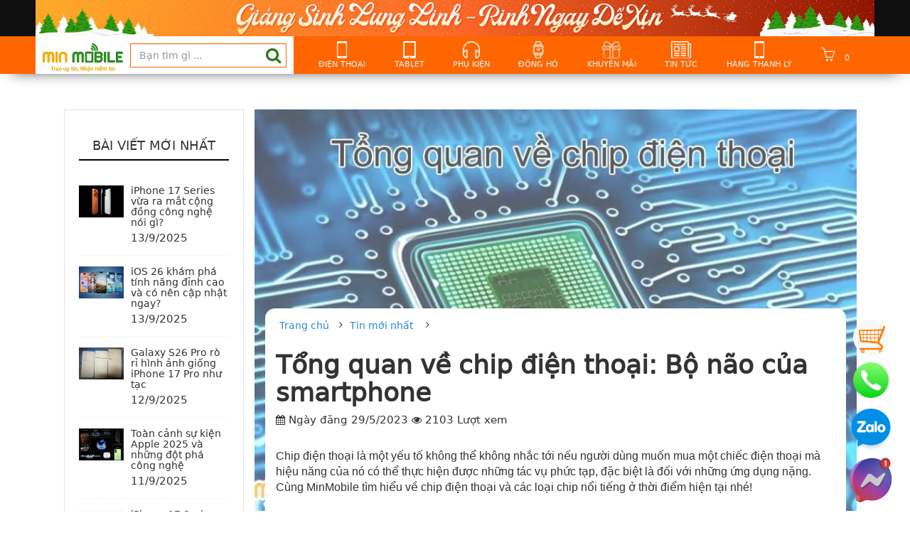

--- FILE ---
content_type: text/html; charset=UTF-8
request_url: https://minmobile.net.vn/tin-moi-nhat/tong-quan-ve-chip-dien-thoai-bo-nao-cua-smartphone-n482
body_size: 13250
content:

    <!DOCTYPE html>
    <html class=" js no-touch cssanimations cssgradients csstransforms csstransforms3d csstransitions video svg pointerevents placeholder"
          lang="vi">

    <head>
        <script src="/theme/js/jquery.js" ></script>
        <link rel="shortcut icon" href="/images/favicon/Untitled-1.png" type="image/png">
        <meta charset="utf-8">
        <!--[if IE]>
        <meta http-equiv='X-UA-Compatible' content='IE=edge,chrome=1'/><![endif]-->
        <meta name="viewport" content="width=device-width, initial-scale=1.0">
        <link rel="dns-prefetch" href="https://minmobile.net.vn">
        <link rel="dns-prefetch" href="//www.google-analytics.com/">
        <link rel="dns-prefetch" href="//www.googletagmanager.com/">
        <link rel="dns-prefetch" href="//www.google.com">
        <link rel="dns-prefetch" href="//fonts.gstatic.com">
        <link rel="dns-prefetch" href="//fonts.googleapis.com">
        <style>
            .homenews li span, .installment, .navigat a.viewmorelink{
                color: black!important;
            }
            .site-nav-link img{
                height: 24px!important; width: auto!important;
            }
        </style>

                <title>
            Tổng quan về chip điện thoại: Bộ não của smartphone        </title>
        <meta name="title" content="Tổng quan về chip điện thoại: Bộ não của smartphone">

        <meta name="description"
              content="Chip điện thoại là một yếu tố không thể không nhắc tới nếu người dùng muốn mua một chiếc điện thoại mà hiệu năng có thể thực hiện được những tác vụ phức tạp, đặc biệt là đối với những ứng dụng nặng. ">
                      <meta name="robots" content="index, follow">
                <!--    <link rel="canonical" href="">-->
        <meta property="og:type" content="article">
        <meta property="og:title" content="Tổng quan về chip điện thoại: Bộ não của smartphone">

        <meta property="og:image" content="https://minmobile.net.vn/images/news/1685350622chip-dien-thoai.webp">

        <meta property="og:url"
              content="https://minmobile.net.vn/tin-moi-nhat/tong-quan-ve-chip-dien-thoai-bo-nao-cua-smartphone-n482">
        <meta property="og:site_name" content="Tổng quan về chip điện thoại: Bộ não của smartphone">
     
        <meta property="og:description" content="Chip điện thoại là một yếu tố không thể không nhắc tới nếu người dùng muốn mua một chiếc điện thoại mà hiệu năng có thể thực hiện được những tác vụ phức tạp, đặc biệt là đối với những ứng dụng nặng. ">
        
        <!-- Google tag (gtag.js) -->
        <script async src="https://www.googletagmanager.com/gtag/js?id=AW-609553016"></script>
        <script>
            window.dataLayer = window.dataLayer || [];
            function gtag(){dataLayer.push(arguments);}
            gtag('js', new Date());

            gtag('config', 'AW-609553016');
        </script>

        <link rel="preload" href="/theme/css/fonts/font-awesome.css">
        <link rel="preload" href="/simple-line-icons/css/simple-line-icons.css">

        <style>
            .paging-a, .page-link{
                padding: 10px!important;
            }
            .news-container td {
                padding: 5px !important;
            }
            .fb-comments,.fb-like{
                z-index:1!important;
            }
            .search-cart:hover .cart-view {
                display: block;
            }
            .newslatest .owl-nav{
                display: none!important;
            }
            .item-title, .pro-title-view {
                font-weight: bold;
            }
            .textkm:not(.homeproduct li h6){
                padding: 0 10px;
                color: #d0021b;
            }
            .phienbanview {
                color: #ff6c60 !important;
                font-weight: normal;
            }

            .promo li {
                float: none !important;
                border: none !important;;
                width: 100% !important;
            }
            .select2-selection.select2-selection--single{
                height: 33px!important;
            }
            .promo {

                position: absolute;
                top: 100%;
                /*transition: top 0.3s linear;*/
                right: 0;
                height: 100%;
                width: 100%;
                padding: 10px !important;
                padding-top: 20px !important;
                background-color: #ffffffd9;
                margin: auto !important;
                z-index: 98;
                font-size: 15px;
                background: #ffffffd9;
                background-position: center center;
                background-size: 100% auto;
                background-repeat: no-repeat;
                color: black !important;
            }

            .promo li {
                white-space: pre-wrap
            }

            .promo li:before {
                content: '';
                background: url(/images/check@2x.png);
                width: 14px;
                height: 14px;
                background-size: 14px 14px;
                margin-right: 10px;
                float: left;
                margin-top: 2px;
            }
                        li.feature a:hover .promo {
                top: 100%!important;
            }

            .owl-carousel .owl-nav button.owl-next, .owl-carousel .owl-nav button.owl-prev, .owl-carousel button.owl-dot {

            }
        </style>

        <link href="/assets/477264d9/ajaxcrud.css" rel="stylesheet">
<link href="/OwlCarousel2/dist/assets/owl.carousel.min.css?v=03072016" rel="stylesheet">
<link href="/theme/css/bootstrap.min.css?v=03072016" rel="stylesheet">
<link href="/theme/css/fonts/font-awesome.css" rel="stylesheet">
<link href="/simple-line-icons/css/simple-line-icons.css" rel="stylesheet">
<link href="/theme/css/jessicaStyle.css?v=03072016" rel="stylesheet">
<link href="/theme/css/custom_style.css?v=03072017" rel="stylesheet">
<link href="/theme/css/noresponse.css?v=03072016" rel="stylesheet">
<link href="/dist/css/vendor.min.css?v=03072016" rel="stylesheet">

    </head>


    <body>

        
    


    <div class="zalo-chat-widget">
        <a href="https://zalo.me/0979885686" target="_blank" alt="zalo" title="zalo"><img  width="70" height="70"  src="/images/stick_zalo.png" alt="zalo" title="zalo"></a>
        <a href="https://m.me/minmobile.net" target="_blank" alt="messenger" title="messenger"><img  width="70" height="70"  src="/images/facebook.webp" alt="messenger" title="messenger"></a>
    </div>
    <a class="hotline" title="cart" style="z-index:99; border-radius: 50%;width: 50px;height:50px;position:fixed; right: 30px; bottom: 220px; background:url(/images/33-337386_gold-shopping-cart-png-transparent-png.png); background-size: cover" href="/cart.html"></a>
    <a class="hotline" title="hotline" style="z-index:99;width: 50px;height:50px;position:fixed; right: 30px; bottom: 160px; background:url(/images/1100768.webp); background-size: contain" href="tel:038.656.7777"></a>
    <style>
        #fb-root{
            display: block;
        }
        #back-top span:before {
            right: 95px;
            bottom: 30px;
        }
        .zalo-chat-widget {
            bottom: 10px!important;
            right: 20px!important;
            z-index: 99!important;
            position: fixed;a
        }
        .zalo-chat-widget a{
            display: block;
        }
        .zalo-chat-widget img{
            width: 70px;
        }
        .promo li span{
            display: block;
        }
        .fb_iframe_widget span iframe{
            z-index:999998!important;
        }

        #divthongso{
            line-height: 1.5;
        }
        iframe[data-testid="dialog_iframe"]{
            height: 0;
        }
    </style>
    <script>
        $(document).ready(function () {

            var body = $("html, body");
            body.stop().animate({scrollTop: 0}, 500, 'swing', function () {
            });

        })
    </script>
    <style>




        .search-button{
            position: absolute;
            right: 33px;
            top: 15px;
            color: #247a19;
            cursor: pointer;
        }
        .search-button .fa-search:before{
            font-size:23px
        }
        .promo table{
            width: 100% !important;
            table-layout: fixed;
        }
        .promo table td{
            display: block;
        }
        .info-created-at-article{
            margin-bottom: 10px;
        }


    </style>


    <div class="header">
        <div style="background: #f60">
            <div class="topbar">
                <div class="container">
                    <div class="topbar-content">
                        <a href="https://minmobile.net.vn"><img width="0" height="0" src="/images/homepage/giang-sinh-lung-linh-rinh-ngay-de-xin.jpg" class="topbar-img" alt="topbar-img"></a>
                    </div>
                </div>
            </div>
            <header class="main-header header-color">
                <div class="container">
                    <div class="wrap-header">
                        <div class="wrap-header row">


                            <div class="col-md-4">
                                <div class="fist-col">
                                    <h1 id="logo">
                                        <a href="/">
                                            <img width="0" height="40" style="height: 40px!important; width: auto!important;" src="/images/logo/logo-minmobile[1].png"
                                                 alt="MinMobile"
                                                 class="img-responsive">
                                        </a>
                                        <span class="hidden">Tổng quan về chip điện thoại: Bộ não của smartphone</span>
                                    </h1><form action="/tim-kiem" method="get"><input type="text" name="finder" required class="form-control" placeholder="Bạn tìm gì ..."><a  onclick='this.parentNode.submit(); return false;' class="search-button" type="submit"><i class="fa fa-search"></i></a></form>                                </div>
                            </div>
                                                            <nav class="menu-nav col-md-8">
                                    <div class="hh">
                                        <ul class="site-nav  categories-right col-md-12" id="main-menu">
                                            <!--Phần menu danh mục-->

                                            <!--Phần menu chính-->

                                            <li class="nav-item site-nav-hassub dropdown navigation desknav" aria-haspopup="true"><a 
                                                    href="/dien-thoai-p1.html" 
                                                    class="site-nav-link"
                                                    
                                                    ><img width="14" height="24" title="account" alt="taikhoan" src="/images/menu/1592930917-smartphonen1.png">Điện thoại</a></li><li class="nav-item site-nav-hassub dropdown navigation desknav" aria-haspopup="true"><a 
                                                    href="/tablet-p2.html" 
                                                    class="site-nav-link"
                                                    
                                                    ><img width="14" height="24" title="account" alt="taikhoan" src="/images/menu/1593288610-tabletn1.png">Tablet</a></li><li class="nav-item site-nav-hassub dropdown navigation desknav" aria-haspopup="true"><a 
                                                    href="/phu-kien-p7.html" 
                                                    class="site-nav-link"
                                                    
                                                    ><img width="14" height="24" title="account" alt="taikhoan" src="/images/menu/1593288619-phukienn1.png">Phụ Kiện</a></li><li class="nav-item site-nav-hassub dropdown navigation desknav" aria-haspopup="true"><a 
                                                    href="/dong-ho-p10.html" 
                                                    class="site-nav-link"
                                                    
                                                    ><img width="14" height="24" title="account" alt="taikhoan" src="/images/menu/1593288628-donghon1.png">Đồng hồ</a></li><li class="nav-item site-nav-hassub dropdown navigation desknav" aria-haspopup="true"><a 
                                                    href="/tin-khuyen-mai-l36.html" 
                                                    class="site-nav-link"
                                                    
                                                    ><img width="14" height="24" title="account" alt="taikhoan" src="/images/menu/1592930968-khuyenmain1.png">Khuyến mãi</a></li><li class="nav-item site-nav-hassub dropdown navigation desknav" aria-haspopup="true"><a 
                                                    href="/tin-moi-nhat-l35.html" 
                                                    class="site-nav-link"
                                                    
                                                    ><img width="14" height="24" title="account" alt="taikhoan" src="/images/menu/1592930980-tintucn1.png">Tin tức</a></li><li class="nav-item site-nav-hassub dropdown navigation desknav" aria-haspopup="true"><a 
                                                    href="/hang-cu-thanh-ly-p25.html" 
                                                    class="site-nav-link"
                                                    
                                                    ><img width="14" height="24" title="account" alt="taikhoan" src="/images/menu/1598867903-1593288591-smartphonen11.png">Hàng thanh lý</a></li>

                                                                                        <li class="nav-item site-nav-hassub dropdown navigation desknav paddingbottop5">
                                                <div class="search-cart">
                                                    <div class="cart-wrapp box-carts">
                                                        <div class="cart-info" id="cart-block-view">
                                                            <a class="cart-link"
                                                               href="/cart">
                                            <span>
                                                                                                <span class="cart-number">0</span>
                                            </span>
                                                            </a>
                                                                                                                    </div>
                                                    </div>
                                                </div>
                                            </li>
                                        </ul>
                                    </div>
                                </nav>
                            
                        </div>
                    </div>
            </header>
        </div>
        <div class="clearfix"></div>
    </div>

            <div id="container-content" class="container">
            <link rel="canonical" href="https://minmobile.net.vn/tin-moi-nhat/tong-quan-ve-chip-dien-thoai-bo-nao-cua-smartphone-n482">
<style>
    #container-content {
        width: 100% !important;
        margin: 0 !important;
        position: relative;
        max-width: none !important;
    }

    .header * {
        z-index: 98;
    }

    .main-header * {
        z-index: 99;
    }

    .news-container {
        z-index: 97;
    }

    .lastrow, .lastrow *, footer, footer * {
        z-index: 97;

    }

    .lastrow {
        margin-top: 25px;
    }

    footer, .lastrow {
        position: sticky;
        background: white;
    }

    .news-container img {
        width: 100% !important;
        height: auto !important;
    }

    .bottom-fade {
        width: 100%;
        bottom: 0;
        height: 100vh;
        z-index: 2;
        float: left;
        position: fixed;
        background: linear-gradient(to top, WHITE 0%, Rgba(255, 255, 255, 0.738) 19%, Rgba(255, 255, 255, 0.541) 34%, rgba(255, 255, 255, 0.382) 47%, rgba(255, 255, 255, 0.278) 56.5%, rgba(255, 255, 255, 0.194) 65%, rgba(255, 255, 255, 0.126) 73%, rgba(255, 255, 255, 0.075) 80.2%, rgba(255, 255, 255, 0.042) 86.1%, rgba(255, 255, 255, 0.021) 91%, rgba(255, 255, 255, 0.008) 95.2%, rgba(255, 255, 255, 0.002) 98.2%, transparent 100%);
    }

    @media screen and (min-width: 1200px) {
        #imgb {
            width: 100%;
            height: auto;
        }

        .news-container {
            margin-top: 25px;
        }



        .content-product {
            background: white;
            border-radius: 7px;
            padding: 25px;
        }
        .ttds{
            z-index: 99;
            top:-180px;
            padding: 0 50px;
        }
    }

    @media screen and (max-width: 1200px) {
        #imgb {
            height: 100vh;
            width: auto !important;
            max-width: none !important;
        }

        .news-container {
            margin-top: 0px;
        }

        h1 {
            font-size: 20px !important;
        }

        .info-created-at-article {
            font-size: 12px !important;
        }

        #fixed {
            display: none
        }

        #container-content {
            padding: 0 !important;
        }

        .content-product {
            transform: translateY(-90px);
        }
    }
</style>
<style>
    .cmu_tags a {
        background: #85c8ea;
        border-radius: 3px 0 0 3px;
        color: #fff !important;
        display: inline-block !important;
        height: 26px;
        float: left;
        line-height: 26px;
        padding: 0 30px 0 10px;
        position: relative;
        margin: 0 3px 3px 0;
        text-decoration: none;
        -webkit-transition: color 0.2s;
    }

    .cmu_tags a::before {
        background: #fff;
        border-radius: 10px;
        box-shadow: inset 0 1px rgba(0, 0, 0, 0.25);
        content: '';
        height: 6px;
        right: 13px;
        position: absolute;
        width: 6px;
        top: 10px;
    }

    .cmu_tags a::after {
        background: #fff;
        border-bottom: 13px solid transparent;
        border-left: 10px solid #85c8ea;
        border-top: 13px solid transparent;
        content: '';
        position: absolute;
        right: 0;
        top: 0;
    }
</style>


<!--<script>-->
<!--    $(document).ready(function (){-->
<!--        $("#fixed").style("top",$(".header").height+"px");-->
<!--    })-->
<!--</script>-->
<div class="news-container container" style="position:relative; background: none!important;">

    <div class="content-product" style="">
        <div class="col-md-3 hidden-sm hidden-xs">
            <div class="sidebar-blog">


                <div class="news-latest  clearfix">
                    <div class="sidebarblog-title title_block">
                        <h2>Bài viết mới nhất<span class="fa fa-angle-down"></span></h2>
                    </div>
                    <div class="list-news-latest layered">
                                                    <div class="item-article clearfix abc">

                                <div class="post-image">
                                    <a title="/tin-moi-nhat/iphone-17-series-vua-ra-mat-cong-dong-cong-nghe-noi-gi-n957"
                                       href="/tin-moi-nhat/iphone-17-series-vua-ra-mat-cong-dong-cong-nghe-noi-gi-n957"><img
                                                src="/images/news/1757770101iphone-17-series-ra-mat-cong-dong-cong-nghe-noi-gi.webp"
                                                alt="iPhone 17 Series vừa ra mắt cộng đồng công nghệ nói gì?"></a>
                                </div>

                                <div class="post-content">
                                    <h3>
                                        <a title="iPhone 17 Series vừa ra mắt cộng đồng công nghệ nói gì?"
                                           href="/tin-moi-nhat/iphone-17-series-vua-ra-mat-cong-dong-cong-nghe-noi-gi-n957">iPhone 17 Series vừa ra mắt cộng đồng công nghệ nói gì?</a>
                                    </h3>

                                    <span class="date">
                                                13/9/2025									            </span>
                                </div>
                            </div>

                                                    <div class="item-article clearfix abc">

                                <div class="post-image">
                                    <a title="/tin-moi-nhat/ios-26-kham-pha-tinh-nang-dinh-cao-va-co-nen-cap-nhat-ngay-n956"
                                       href="/tin-moi-nhat/ios-26-kham-pha-tinh-nang-dinh-cao-va-co-nen-cap-nhat-ngay-n956"><img
                                                src="/images/news/1757737483ios-26-kham-pha-tinh-nang-dinh-cao.webp"
                                                alt="iOS 26 khám phá tính năng đỉnh cao và có nên cập nhật ngay?"></a>
                                </div>

                                <div class="post-content">
                                    <h3>
                                        <a title="iOS 26 khám phá tính năng đỉnh cao và có nên cập nhật ngay?"
                                           href="/tin-moi-nhat/ios-26-kham-pha-tinh-nang-dinh-cao-va-co-nen-cap-nhat-ngay-n956">iOS 26 khám phá tính năng đỉnh cao và có nên cập nhật ngay?</a>
                                    </h3>

                                    <span class="date">
                                                13/9/2025									            </span>
                                </div>
                            </div>

                                                    <div class="item-article clearfix abc">

                                <div class="post-image">
                                    <a title="/tin-moi-nhat/galaxy-s26-pro-ro-ri-hinh-anh-giong-iphone-17-pro-nhu-tac-n955"
                                       href="/tin-moi-nhat/galaxy-s26-pro-ro-ri-hinh-anh-giong-iphone-17-pro-nhu-tac-n955"><img
                                                src="/images/news/1757671073galaxy-s26-ro-ri-hinh-anh.webp"
                                                alt="Galaxy S26 Pro rò rỉ hình ảnh giống iPhone 17 Pro như tạc"></a>
                                </div>

                                <div class="post-content">
                                    <h3>
                                        <a title="Galaxy S26 Pro rò rỉ hình ảnh giống iPhone 17 Pro như tạc"
                                           href="/tin-moi-nhat/galaxy-s26-pro-ro-ri-hinh-anh-giong-iphone-17-pro-nhu-tac-n955">Galaxy S26 Pro rò rỉ hình ảnh giống iPhone 17 Pro như tạc</a>
                                    </h3>

                                    <span class="date">
                                                12/9/2025									            </span>
                                </div>
                            </div>

                                                    <div class="item-article clearfix abc">

                                <div class="post-image">
                                    <a title="/tin-moi-nhat/toan-canh-su-kien-apple-2025-va-nhung-dot-pha-cong-nghe-n954"
                                       href="/tin-moi-nhat/toan-canh-su-kien-apple-2025-va-nhung-dot-pha-cong-nghe-n954"><img
                                                src="/images/news/1757576663tong-ket-su-kien-apple-2025.webp"
                                                alt="Toàn cảnh sự kiện Apple 2025 và những đột phá công nghệ"></a>
                                </div>

                                <div class="post-content">
                                    <h3>
                                        <a title="Toàn cảnh sự kiện Apple 2025 và những đột phá công nghệ"
                                           href="/tin-moi-nhat/toan-canh-su-kien-apple-2025-va-nhung-dot-pha-cong-nghe-n954">Toàn cảnh sự kiện Apple 2025 và những đột phá công nghệ</a>
                                    </h3>

                                    <span class="date">
                                                11/9/2025									            </span>
                                </div>
                            </div>

                                                    <div class="item-article clearfix abc">

                                <div class="post-image">
                                    <a title="/tin-moi-nhat/iphone-17-series-chinh-thuc-duoc-cong-bo-voi-hang-loat-nang-cap-dang-gia-n953"
                                       href="/tin-moi-nhat/iphone-17-series-chinh-thuc-duoc-cong-bo-voi-hang-loat-nang-cap-dang-gia-n953"><img
                                                src="/images/news/1757497251iphone-17-series-ra-mat-voi-hang-loat-nang-cap-dang-gia.webp"
                                                alt="iPhone 17 Series chính thức được công bố với hàng loạt nâng cấp đáng giá"></a>
                                </div>

                                <div class="post-content">
                                    <h3>
                                        <a title="iPhone 17 Series chính thức được công bố với hàng loạt nâng cấp đáng giá"
                                           href="/tin-moi-nhat/iphone-17-series-chinh-thuc-duoc-cong-bo-voi-hang-loat-nang-cap-dang-gia-n953">iPhone 17 Series chính thức được công bố với hàng loạt nâng cấp đáng giá</a>
                                    </h3>

                                    <span class="date">
                                                10/9/2025									            </span>
                                </div>
                            </div>

                                                    <div class="item-article clearfix abc">

                                <div class="post-image">
                                    <a title="/tin-moi-nhat/iphone-17-pro-max-tat-tan-tat-ve-thiet-ke-va-tinh-nang-dinh-cao-n952"
                                       href="/tin-moi-nhat/iphone-17-pro-max-tat-tan-tat-ve-thiet-ke-va-tinh-nang-dinh-cao-n952"><img
                                                src="/images/news/1757385369iphone-17-pro-max-thiet-ke-va-tinh-nang.webp"
                                                alt="iPhone 17 Pro Max: Tất tần tật về thiết kế và tính năng đỉnh cao"></a>
                                </div>

                                <div class="post-content">
                                    <h3>
                                        <a title="iPhone 17 Pro Max: Tất tần tật về thiết kế và tính năng đỉnh cao"
                                           href="/tin-moi-nhat/iphone-17-pro-max-tat-tan-tat-ve-thiet-ke-va-tinh-nang-dinh-cao-n952">iPhone 17 Pro Max: Tất tần tật về thiết kế và tính năng đỉnh cao</a>
                                    </h3>

                                    <span class="date">
                                                9/9/2025									            </span>
                                </div>
                            </div>

                        
                    </div>
                </div>


                <div class="menu-blog">
                    <div class="group-menu">
                        <div class="sidebarblog-title title_block">
                            <h2>Danh mục website<span class="fa fa-angle-down"></span></h2>
                        </div>
                        <div class="layered-category">
                            <ul class="menuList-links">
                                <li ><a 
                                                    href="/dien-thoai-p1.html" 
                                                    
                                                    
                                                    >Điện thoại</a></li><li ><a 
                                                    href="/tablet-p2.html" 
                                                    
                                                    
                                                    >Tablet</a></li><li ><a 
                                                    href="/phu-kien-p7.html" 
                                                    
                                                    
                                                    >Phụ Kiện</a></li><li ><a 
                                                    href="/dong-ho-p10.html" 
                                                    
                                                    
                                                    >Đồng hồ</a></li><li ><a 
                                                    href="/tin-khuyen-mai-l36.html" 
                                                    
                                                    
                                                    >Khuyến mãi</a></li><li ><a 
                                                    href="/tin-moi-nhat-l35.html" 
                                                    
                                                    
                                                    >Tin tức</a></li><li ><a 
                                                    href="/hang-cu-thanh-ly-p25.html" 
                                                    
                                                    
                                                    >Hàng thanh lý</a></li>                            </ul>
                        </div>
                    </div>
                </div>


            </div>
        </div>
        <div class="col-xs-12 col-md-9" style="background: white; background-image: url(/images/news/1685350622chip-dien-thoai.webp);background-repeat: no-repeat;background-position: top; background-size: 100% auto">

            <div class="row" style="position: relative;padding-top: 280px;background: #ffffff57">
                <div style="padding: 0 15px">
                    <div class="col-md-12" style="background: white;border-radius: 14px">
                        <ul class="breadcrumb breadcrumb-title">
                            <li><a href="/" target="_self">Trang chủ</a></li><li><i class="fa fa-angle-right"></i></li><li><a href="/tin-moi-nhat-l35">Tin mới nhất</a></li><li><i class="fa fa-angle-right"></i></li>                        </ul>
                        <div class="clearfix"></div>
                        <h1><strong>Tổng quan về chip điện thoại: Bộ não của smartphone</strong></h1>
                        <p class="info-created-at-article">
                            <i class="fa fa-calendar"></i>
                            Ngày đăng 29/5/2023                            <span>
						    <i class="fa fa-eye"></i>
                            2103 Lượt xem</span>
                        </p>
                                                <div class="fb-like"
                             data-href="https://minmobile.net.vn/tin-moi-nhat/tong-quan-ve-chip-dien-thoai-bo-nao-cua-smartphone-n482"
                             data-layout="standard" data-action="like" data-size="large" data-show-faces="true"
                             data-share="true">
                        </div>
                        <div class="info-description-article clearfix">
                            <p dir="ltr">&nbsp;</p>

<p dir="ltr"><span style="font-size:16px"><span style="font-family:Arial,Helvetica,sans-serif">Chip điện thoại l&agrave; một yếu tố kh&ocirc;ng thể kh&ocirc;ng nhắc tới nếu người d&ugrave;ng muốn mua một chiếc điện thoại m&agrave; hiệu năng của n&oacute; c&oacute; thể thực hiện được những t&aacute;c vụ phức tạp, đặc biệt l&agrave; đối với những ứng dụng nặng. C&ugrave;ng MinMobile t&igrave;m hiểu về chip điện thoại v&agrave; c&aacute;c loại chip nổi tiếng ở thời điểm hiện tại nh&eacute;!</span></span></p>

<h2 dir="ltr"><span style="font-size:18px"><strong><span style="font-family:Arial,Helvetica,sans-serif">1. Kh&aacute;i niệm về chip điện thoại</span></strong></span></h2>

<p dir="ltr"><span style="font-size:16px"><span style="font-family:Arial,Helvetica,sans-serif">Chip điện thoại (chipset) hay c&ograve;n gọi l&agrave; vi xử l&yacute; l&agrave; bộ xử l&yacute; trung t&acirc;m của c&aacute;c thiết bị điện tử như điện thoại hoặc tablet. Chipset l&agrave; một bộ phận cực kỳ quan trọng trong việc xử l&yacute; c&aacute;c t&aacute;c vụ của ứng dụng khi người d&ugrave;ng y&ecirc;u cầu tr&ecirc;n m&agrave;n h&igrave;nh.</span></span></p>

<p dir="ltr">&nbsp;</p>

<p dir="ltr"><img alt="Chip điện thoại là gì" src="https://minmobile.net.vn/source/Image/Tin%20T%E1%BB%A9c/2023/Chip/Chip-dien-thoai-1.webp" style="height:556px; width:800px" /></p>

<p dir="ltr">&nbsp;</p>

<p dir="ltr"><span style="font-size:16px"><span style="font-family:Arial,Helvetica,sans-serif">Chip điện thoại l&agrave; bộ phận gi&uacute;p kh&ocirc;ng chỉ c&aacute;c chuy&ecirc;n gia m&agrave; c&ograve;n cả ch&iacute;nh người ti&ecirc;u d&ugrave;ng để so s&aacute;nh hiệu năng, tốc độ xử l&yacute; v&agrave; khả năng phản hồi. Để đo độ mạnh mẽ của 1 vi xử l&yacute;, người d&ugrave;ng thường đo bằng tốc độ khi xử l&yacute; đồ họa, h&igrave;nh ảnh v&agrave; khả năng phản hồi y&ecirc;u cầu của người d&ugrave;ng.</span></span></p>

<h2 dir="ltr"><span style="font-size:18px"><strong><span style="font-family:Arial,Helvetica,sans-serif">2. Đặc điểm của chip điện thoại</span></strong></span></h2>

<h3 dir="ltr"><strong><span style="font-size:16px"><span style="font-family:Arial,Helvetica,sans-serif">Hiệu năng&nbsp;</span></span></strong></h3>

<p dir="ltr"><span style="font-size:16px"><span style="font-family:Arial,Helvetica,sans-serif">Hiệu năng của một vi xử l&yacute; được đo bằng tốc độ khi xử l&yacute; đồ họa, h&igrave;nh ảnh v&agrave; khả năng phản hồi y&ecirc;u cầu của người d&ugrave;ng. Để t&iacute;nh to&aacute;n một c&aacute;ch gần như ch&iacute;nh x&aacute;c hiệu suất của một con chip điện thoại với những con số nhất định, người d&ugrave;ng n&ecirc;n sử dụng phần mềm đo điểm uy t&iacute;n.</span></span></p>

<p dir="ltr">&nbsp;</p>

<p dir="ltr"><img alt="Hiệu năng thể hiện sức mạnh của chip" src="https://minmobile.net.vn/source/Image/Tin%20T%E1%BB%A9c/2023/Chip/Chip-dien-thoai-2.webp" style="height:528px; width:800px" /></p>

<p dir="ltr">&nbsp;</p>

<p dir="ltr"><span style="font-size:16px"><span style="font-family:Arial,Helvetica,sans-serif">Tại thời điểm hiện tại, c&oacute; kh&aacute; nhiều phần mềm d&ugrave;ng để đo điểm chuẩn như AnTuTu. Ứng dụng miễn ph&iacute; n&agrave;y sẽ hỗ trợ người d&ugrave;ng c&oacute; thể đo gần như ch&iacute;nh x&aacute;c hiệu năng của CPU, đa nh&acirc;n, dung lượng RAM,... Số điểm thể hiện tr&ecirc;n ứng dụng Antutu đo được của chip c&agrave;ng cao th&igrave; vi xử l&yacute; đ&oacute; c&agrave;ng mạnh mẽ.</span></span></p>

<h3 dir="ltr"><strong><span style="font-size:16px"><span style="font-family:Arial,Helvetica,sans-serif">Những chipset nổi bật được trang bị tr&ecirc;n smartphone</span></span></strong></h3>

<p dir="ltr"><span style="font-size:16px"><span style="font-family:Arial,Helvetica,sans-serif">Tr&ecirc;n thị trường hiện tại c&oacute; rất nhiều thương hiệu sản xuất chip kh&aacute;c nhau v&agrave; cho ra đời những thế hệ vi xử l&yacute; t&iacute;ch hợp tr&ecirc;n những chiếc smartphone sao cho ph&ugrave; hợp với nhu cầu của người ti&ecirc;u d&ugrave;ng. Người ti&ecirc;u d&ugrave;ng c&oacute; thể thoải m&aacute;i lựa chọn điện thoại c&oacute; con chip ph&ugrave; hợp nhất với m&igrave;nh.&nbsp;</span></span></p>

<p dir="ltr">&nbsp;</p>

<p dir="ltr"><img alt="Những chipset nổi bật hiện nay" src="https://minmobile.net.vn/source/Image/Tin%20T%E1%BB%A9c/2023/Chip/Chip-dien-thoai-3.webp" style="height:450px; width:800px" /></p>

<p dir="ltr">&nbsp;</p>

<p dir="ltr"><span style="font-size:16px"><span style="font-family:Arial,Helvetica,sans-serif">Ở thời điểm hiện tại, con chip Snapdragon 888 Gen 1 đến từ tập đo&agrave;n Qualcomm d&agrave;nh cho smartphone Samsung Galaxy Z Fold 4 v&agrave; Galaxy S23 Series l&agrave; vi xử l&yacute; cao cấp nhất thế giới Android hiện nay. B&ecirc;n cạnh đ&oacute;, con chip Apple A16 Bionic l&agrave; con chip mạnh nhất của thế giới IOS tr&ecirc;n thị trường hiện nay.</span></span></p>

<h2 dir="ltr"><span style="font-size:18px"><span style="font-family:Arial,Helvetica,sans-serif"><strong>3. C&aacute;c thương hiệu sản xuất chip nổi tiếng đang c&oacute; mặt tr&ecirc;n thị trường</strong>&nbsp;</span></span></h2>

<h3 dir="ltr"><strong><span style="font-size:16px"><span style="font-family:Arial,Helvetica,sans-serif">Apple</span></span></strong></h3>

<p dir="ltr"><span style="font-size:16px"><span style="font-family:Arial,Helvetica,sans-serif">Vi xử l&yacute; Apple A - Series Bionic l&agrave; chipset của Apple. Bộ vi xử l&yacute; của Apple được nghi&ecirc;n cứu v&agrave; ph&aacute;t triển dựa tr&ecirc;n nền tảng ARM, bao gồm hệ thống vi mạch, bộ xử l&yacute; trung t&acirc;m v&agrave; card đồ họa được t&iacute;ch hợp tr&ecirc;n phần cứng của Apple.</span></span></p>

<p dir="ltr">&nbsp;</p>

<p dir="ltr"><img alt="Chip A series Bionic của nhà Apple cho sản phẩm của chính mình" src="https://minmobile.net.vn/source/Image/Tin%20T%E1%BB%A9c/2023/Chip/chip-dien-thoai-4.webp" style="height:450px; width:800px" /></p>

<p dir="ltr">&nbsp;</p>

<p dir="ltr"><span style="font-size:16px"><span style="font-family:Arial,Helvetica,sans-serif">Hiện tại, con chip hiện đại v&agrave; cao cấp nhất được sản xuất l&agrave;<strong><a href="https://minmobile.net.vn/tin-moi-nhat/danh-gia-tong-quan-ve-chip-apple-a16-bionic-tren-iphone-14-pro-max-n481.html"> A16 Bionic</a></strong>, được sản xuất tr&ecirc;n tiến tr&igrave;nh 4nm cực kỳ hiện đại. Apple A16 Bionic gia tăng 40% năng suất v&agrave; hiệu suất cao hơn 60% so với thế hệ tiền nhiệm.</span></span></p>

<h3 dir="ltr"><strong><span style="font-size:16px"><span style="font-family:Arial,Helvetica,sans-serif">Samsung</span></span></strong></h3>

<p dir="ltr"><span style="font-size:16px"><span style="font-family:Arial,Helvetica,sans-serif">Exynos l&agrave; chipset do tập đo&agrave;n Samsung nghi&ecirc;n cứu, sản xuất v&agrave; ph&aacute;t triển trong nội bộ nhằm cạnh tranh với c&aacute;c thương hiệu Snapdragon đến từ tập đo&agrave;n Qualcomm. Exynos ch&iacute;nh l&agrave; c&aacute;i t&ecirc;n của vi xử l&yacute; độc quyền của Samsung, chipset n&agrave;y được giới chuy&ecirc;n gia đ&aacute;nh gi&aacute; l&agrave; con chip ổn định với tốc độ xử l&yacute; nhanh ch&oacute;ng v&agrave; khả năng tiết kiệm pin kh&aacute; tốt.</span></span></p>

<p dir="ltr">&nbsp;</p>

<p dir="ltr"><img alt="Samsung cũng tự sản xuất chipset cho các dòng sản phẩm của mình" src="https://minmobile.net.vn/source/Image/Tin%20T%E1%BB%A9c/2023/Chip/chip-dien-thoai-5.webp" style="height:600px; width:800px" /></p>

<p dir="ltr">&nbsp;</p>

<p dir="ltr"><span style="font-size:16px"><span style="font-family:Arial,Helvetica,sans-serif">Vi xử l&yacute; Exynos được trang bị những thiết bị smartphone hay tablet của Samsung với những c&aacute;i t&ecirc;n nổi bật như Exynos 2100, Exynos 9810, Exynos 8895, Exynos 7885, Exynos 7870,... Một số smartphone nổi bật sử dụng chip Exynos như <strong><a href="https://minmobile.net.vn/samsung-galaxy-a14-4g-chinh-hang-128gb--4gb-s500.html">Galaxy A14&nbsp;128Gb</a>, <a href="https://minmobile.net.vn/samsung-galaxy-s21-5g-8gb128-chinh-hang-s339.html">Galaxy S21 128Gb</a>.</strong></span></span></p>

<h3 dir="ltr"><strong><span style="font-size:16px"><span style="font-family:Arial,Helvetica,sans-serif">Qualcomm</span></span></strong></h3>

<p dir="ltr"><span style="font-size:16px"><span style="font-family:Arial,Helvetica,sans-serif">Vi xử l&yacute; Snapdragon hoặc Snapdragon SoC - l&agrave; thương hiệu đến từ tập đo&agrave;n khổng lồ Qualcomm. Đ&acirc;y cũng l&agrave; một trong những thương sản xuất chipset h&agrave;ng đầu thế giới cho c&aacute;c thương hiệu smartphone lớn nhất thế giới. Hiện tại, chip điện thoại Snapdragon được chia th&agrave;nh 4 d&ograve;ng xử l&yacute; cho từng ph&acirc;n kh&uacute;c từ b&igrave;nh d&acirc;n nhất tới cao cấp nhất với c&aacute;i t&ecirc;n:&nbsp; Snapdragon xxx.</span></span></p>

<p dir="ltr">&nbsp;</p>

<p dir="ltr"><img alt="Qualcomm là thương hiệu sản xuất chip hàng đầu hiện nay" src="https://minmobile.net.vn/source/Image/Tin%20T%E1%BB%A9c/2023/Chip/chip-dien-thoai-6.webp" style="height:533px; width:800px" /></p>

<p dir="ltr">&nbsp;</p>

<p dir="ltr"><span style="font-size:16px"><span style="font-family:Arial,Helvetica,sans-serif">Chữ x đầu ti&ecirc;n đại diện cho từng ph&acirc;n kh&uacute;c với Snapdragon 8xx l&agrave; d&ograve;ng cao cấp, Snapdragon 6xx l&agrave; d&ograve;ng tầm trung, Snapdragon 4xx l&agrave; d&ograve;ng phổ th&ocirc;ng v&agrave; Snapdragon 2xx l&agrave; d&ograve;ng b&igrave;nh d&acirc;n nhất. Một số chiếc điện thoại sử dụng chipset Snapdragon c&oacute; thể kể đến <strong><a href="https://minmobile.net.vn/samsung-galaxy-s23-5g-han-quoc-8gb256-s480.html">Galaxy S23 5G H&agrave;n 256Gb</a>, <a href="https://minmobile.net.vn/samsung-galaxy-z-fold-4-cu-ban-han-2-sim-12gb256gb-s527.html">Galaxy Z Fold4 Cũ H&agrave;n 256Gb</a>.</strong></span></span></p>

<h3 dir="ltr"><strong><span style="font-size:16px"><span style="font-family:Arial,Helvetica,sans-serif">MediaTek</span></span></strong></h3>

<p dir="ltr"><span style="font-size:16px"><span style="font-family:Arial,Helvetica,sans-serif">Vi xử l&yacute; MediaTek l&agrave; 1 trong 4 thương hiệu sản xuất chipset lớn nhất thế giới. MediaTek đ&atilde; chuyển m&igrave;nh với c&ocirc;ng nghệ ti&ecirc;n tiến nhằm định nghĩa lại tạo ra những thị trường mới đầy th&uacute; vị. Vi xử l&yacute; của MediaTek lu&ocirc;n đem tới những c&ocirc;ng nghệ đẳng cấp cho trải nghiệm của người d&ugrave;ng. </span></span></p>

<p dir="ltr">&nbsp;</p>

<p dir="ltr"><img alt="MediaTek là nhà sản xuất chip của Đài Loan" src="https://minmobile.net.vn/source/Image/Tin%20T%E1%BB%A9c/2023/Chip/chip-dien-thoai-7.webp" style="height:581px; width:800px" /></p>

<p dir="ltr">&nbsp;</p>

<p dir="ltr"><span style="font-size:16px"><span style="font-family:Arial,Helvetica,sans-serif">Điểm mạnh l&agrave; tốc độ xử l&yacute; của vi xử l&yacute; MediaTek nhanh hơn nhằm k&eacute;o d&agrave;i thời lượng sử dụng pin. Hơn thế nữa, vi xử l&yacute; n&agrave;y cũng đem tới khả năng phản hồi nhanh hơn v&agrave; mang đến những m&agrave;u sắc sống động tr&ecirc;n h&igrave;nh ảnh v&agrave; thước phim.&nbsp;</span></span></p>

<p dir="ltr">&nbsp;</p>

<p dir="ltr"><strong><span style="font-size:16px"><span style="font-family:Arial,Helvetica,sans-serif">TỔNG KẾT</span></span></strong></p>

<p dir="ltr">&nbsp;</p>

<p dir="ltr"><span style="font-size:16px"><span style="font-family:Arial,Helvetica,sans-serif">Qua b&agrave;i viết tr&ecirc;n đ&acirc;y, MinMobile Hải Ph&ograve;ng đ&atilde; cung cấp c&aacute;c th&ocirc;ng tin chi tiết cho người d&ugrave;ng chip điện thoại l&agrave; g&igrave;? C&aacute;c loại chip nổi tiếng đang c&oacute; mặt tr&ecirc;n thị trường hiện tại. Vậy bạn ấn tượng với d&ograve;ng chip n&agrave;o nhất? H&atilde;y để lại b&igrave;nh luận ở dưới đ&acirc;y để mọi người c&ugrave;ng tham khảo nh&eacute;. Cảm ơn c&aacute;c bạn đ&atilde; đọc!</span></span></p>

<p>&nbsp;</p>
                        </div>

                        <div class="fb-like"
                             data-href="https://minmobile.net.vn/tin-moi-nhat/tong-quan-ve-chip-dien-thoai-bo-nao-cua-smartphone-n482"
                             data-layout="standard" data-action="like" data-size="large" data-show-faces="true"
                             data-share="true"></div>
                        <div class="fb-comments"
                             data-href="https://minmobile.net.vn/tin-moi-nhat/tong-quan-ve-chip-dien-thoai-bo-nao-cua-smartphone-n482"
                             data-numposts="5" data-width="100%"></div>

                    </div>
                    <div class="clear-fix"></div>
                </div>

            </div>
            <div class="row">
                <div id="product-related">
                    <div class="title-decoration">

								<span>
									Các sản phẩm hot
								</span>

                        <div class="decoration"></div>
                    </div>
                    <div class="row hidden-xs">
                        <div class="col-lg-12 col-md-12  col-sm-12 col-xs-12">
                            <div class="home-products-block bh-products">
                                <div class="home-products-block-content">
                                    <div class="home-products-slider product-box-list row">
                                        <div id="featured-products"
                                             class="clearfix">
                                            
                                                <div
                                                        class="col-xs-6 col-md-3 product-grid-item product h-hover-alt product-type-simple product-wrapper product-resize product_itemh fixheight">
                                                    <div class="product-wrapp">
                                                        <div class="product-element-top">
                                                            <div class="product-image image-resize">
                                                                <a href="/apple-iphone-11-pro-64gb-like-new-s1"
                                                                   title="Apple iPhone 11 Pro 64GB Like New">
                                                                                                                                            <div class="field-sale">
                                                                                                <span>66                                                                                                    % Discount</span>
                                                                        </div>
                                                                                                                                        <img width="" height=""class="unveil-loaded"
                                                                         src="/images/product/1600847586-dien-thoai-iphone-11-pro-max-cu-tai-hai-phong_result.webp"
                                                                         alt="Apple iPhone 11 Pro 64GB Like New">
                                                                </a>
                                                            </div>
                                                        </div>
                                                        <h3 class="product-title">
                                                            <a href="/apple-iphone-11-pro-64gb-like-new-s1"
                                                               title="Apple iPhone 11 Pro 64GB Like New">Apple iPhone 11 Pro 64GB Like New</a>
                                                        </h3>
                                                        <div class="wrap-price">
                                                            <div class="wrapp-swap">
                                                                <div class="swap-elements">
                                                                    <div
                                                                            class="price-info clearfix">
                                                                        <div
                                                                                class="price-new-old price">

                                                                            <span>VNĐ 6.500.000</span>
                                                                                                                                                            <small
                                                                                        class="price2">
                                                                                    <del>VNĐ 18.900.000</del>
                                                                                </small>
                                                                                                                                                    </div>
                                                                    </div>
                                                                    <div class="btn-add">
                                                                                                                                                    <a href="/apple-iphone-11-pro-64gb-like-new-s1"
                                                                               class="button product_type_simple add_to_cart_button  h-tooltip ">
                                                                                                    <span
                                                                                                            class="h-tooltip-label">Add to cart</span>Add
                                                                                to cart
                                                                            </a>
                                                                                                                                            </div>
                                                                </div>
                                                            </div>
                                                        </div>
                                                    </div>
                                                </div>

                                                                                    </div>
                                    </div>
                                </div>
                            </div>
                        </div>
                    </div>
                </div>
            </div>
        </div>
        <div class="clearfix"></div>
    </div>
</div>
        </div>
    
    <div class="lastrow">
                    <div class="col-xs-12" style="margin-bottom: 0!important">
                <a title="MinMobile" class="footerimage"
                   href="/dien-thoai-p1.html">
                    <img  width="0" height="0" style="width: 100%!important; height: auto!important;"  src="/source/Image/Slide/1766396085dien-thoai.jpg" title="Ảnh 24"
                         alt="MinMobile">
                </a>
            </div>
                <div class="col-xs-12 contactnow" style="margin-top: 0!important">
            <div class="container">
                <div class="col-md-7" style="font-size: 14px">
                    <i class="fa fa-envelope-o"></i> Bạn cần tư vấn, đừng ngần ngại <a
                            class="btn btn-warning btn-lien-he" href="/lien-he.html" title="lienhe"><i
                                class="fa fa-paper-plane-o"></i> Liên hệ với chúng tôi ngay</a>
                </div>
                <div class="col-md-5" style="font-size: 14px">
                    <span>Hotline tư vấn dịch vụ: <a href="tel:038.656.7777"><span
                                    class="hotlinespan">038.656.7777</span></a></span>
                </div>
            </div>
        </div>
        <div class="clearfix"></div>
    </div>


    <footer>
        <div class="container">
            <ul class="col-xs-12 col-sm-6 col-md-3 colfoot">
                <li><a href="/" title="Minmobile.net.vn">
                        <img width="0" height="78" style="height: 78px!important; width: auto!important;" src="/images/logo/logo-minmobile[1][1].png"
                             alt="MinMobile" class="img-responsive">
                    </a></li>
                <li>
                    <div class="padding-top-10px">Chào mừng các bạn đến với MinMobile.Net.Vn - Điện Thoại Hàn Quốc</div>
                </li>
                <li>
                                            <a data-toggle="modal" class="btn btn-warning" style="color:white"
                           data-target="#dangnhap" class="Header__Icon Icon-Wrapper Icon-Wrapper--clickable ">
                            Đăng nhập dành cho CTV
                        </a>
                                    </li>
            </ul>
            <ul class="col-xs-12 col-sm-6 col-md-3 colfoot collast">
                <li>

                    <div class="group" id="facebk">

                    </div>
                </li>
            </ul>
            <ul class="col-xs-12 col-sm-12 col-md-3 colfoot">
                                    <li>
                        <a href="/gioi-thieu-b29.html" target='_blank'                           title="Giới Thiệu" rel="noopener">Giới Thiệu</a></li>
                                    <li>
                        <a href="/huong-dan-mua-hang-tu-xa-b37.html" target='_blank'                           title="Hướng dẫn mua hàng từ xa" rel="noopener">Hướng dẫn mua hàng từ xa</a></li>
                                    <li>
                        <a href="/chinh-sach-bao-hanh-b38.html" target='_blank'                           title="Chính sách bảo hành" rel="noopener">Chính sách bảo hành</a></li>
                                    <li>
                        <a href="/chinh-sach-bao-mat-thong-tin-b39.html" target='_blank'                           title="Chính sách bảo mật thông tin" rel="noopener">Chính sách bảo mật thông tin</a></li>
                                    <li>
                        <a href="/chinh-sach-doi-tra-b40.html" target='_blank'                           title="Chính sách đổi trả" rel="noopener">Chính sách đổi trả</a></li>
                                    <li>
                        <a href="/quy-dinh-van-chuyen-b41.html" target='_blank'                           title="Quy định vận chuyển" rel="noopener">Quy định vận chuyển</a></li>
                                    <li>
                        <a href="/phuong-thuc-thanh-toan-b42.html"                            title="Phương thức thanh toán" rel="noopener">Phương thức thanh toán</a></li>
                            </ul>
            <ul class="col-xs-12 col-sm-12 col-md-3 colfoot">
                <li>


                    <p><i class="fa fa-map-marker" aria-hidden="true"></i> Địa chỉ 1: <a
                                href="https://www.google.com/maps/place/C%E1%BB%ADa+H%C3%A0ng+%C4%90td%C4%91+Min+Mobile/@20.850269,106.6858417,17z/data=!3m1!4b1!4m5!3m4!1s0x0:0x5877fc93f72864c8!8m2!3d20.850269!4d106.6880304?hl=vi" target="_blank" title="GoogleMap"
                                rel="nofollow noopener noreferrer">20 - Lạch Tray - Hải Phòng</a></p>
                    <p><i class="fa fa-map-marker" aria-hidden="true"></i> Địa chỉ 2: <a
                                href="https://www.google.com/maps/place/H%E1%BB%87+Th%E1%BB%91ng+B%C3%A1n+L%E1%BA%BB+%C4%90i%E1%BB%87n+Tho%E1%BA%A1i+minmobile.net/@20.8304705,106.6966038,17z/data=!3m1!4b1!4m5!3m4!1s0x314a71919a041339:0x42ffaffec501f9b4!8m2!3d20.8304705!4d106.6987925?hl=vi" target="_blank" title="GoogleMap"
                                rel="nofollow noopener noreferrer">440 - Lạch Tray - Hải Phòng</a></p>
                    <p><i class="fa fa-phone" aria-hidden="true"></i> Phone: <a
                                href="tel:038.656.7777">0979.885.686</a></p>
                    <p><i class="fa fa-phone" aria-hidden="true"></i> Hotline: <a
                                href="tel:038.656.7777">038.656.7777</a></p>
                    <p><i class="fa fa-phone" aria-hidden="true"></i> Fax: <a
                                href="tel:+82-10-3263-6779">+82-10-3263-6779</a></p>
                    <a target="_blank" href="https://www.facebook.com/minmobile.net/" class="linkfb"
                       rel="noopener">
                        <i class="fa fa-facebook"></i> Facebook Fanpage
                    </a>
                    <a target="_blank" href="https://www.youtube.com/channel/UCJcdwUKMlfPcZJnSWdszM0A"
                       class="linkyt" rel="noopener">
                        <i class="fa fa-youtube"></i> Youtube Chanel
                    </a>
                </li>
            </ul>

        </div>
        <div class="rowfoot2">
            <p>© 2020 Minmobile.net.vn . All right reserved <a class="hidden" href="https://karion.com.vn" rel="nofollow" title="Karion">KARION Co.ltd</a></p>
        </div>
    </footer>
    <!-- Google tag (gtag.js) -->
    <script async src="https://www.googletagmanager.com/gtag/js?id=G-FXJ39J1BQ2"></script>
    <script>
        window.dataLayer = window.dataLayer || [];
        function gtag(){dataLayer.push(arguments);}
        gtag('js', new Date());

        gtag('config', 'G-FXJ39J1BQ2');
    </script>
    <p id="back-top">
        <a class="backtop" title="Về Đầu Trang"><span></span></a>
    </p>

    <script>

        $(document).on('click', '.backtop', function () {
            var body = $("html, body");
            body.stop().animate({scrollTop: 0}, 500, 'swing', function () {
            });
        })

    </script>
    <a id="hoi" class="hidden" title="tam"></a>
    <style>
        #modalhoi .select2-container {
            width: 100% !important;
        }

        #modalhoi * {
            border-radius: 0;
        }
    </style>
        <div class="modal fade" id="dangnhap" tabindex="-1" role="dialog" aria-labelledby="myModalLabel">
        <div class="modal-dialog" role="document">
            <div class="modal-content">
                <div class="modal-header">
                    <button type="button" class="close" data-dismiss="modal" aria-label="Close"><span
                                aria-hidden="true">&times;</span></button>
                    <h4 class="modal-title" id="myModalLabel">Log In</h4>
                </div>
                                <div id="thongbao" style="padding: 5px 15px 0 15px"></div>
                <div class="modal-body">
                    <form id="login-form" action="/dang-nhap" method="post">
<input type="hidden" name="_csrf-frontend" value="5ANAMjgHjX9FnKJEqaaVyDa01_8zB2dPySH9TcvvMyDiAQWm5bLxvzU0bsGfd_uffLbCnGRlN9tN0I-kx55Egg==">
                    <div class="form-group field-loginform-username required">
<label class="control-label" for="loginform-username">Username</label>
<input type="text" id="loginform-username" class="form-control" name="LoginForm[username]" autofocus aria-required="true">

<div class="help-block"></div>
</div>
                    <div class="form-group field-loginform-password required">
<label class="control-label" for="loginform-password">Password</label>
<input type="password" id="loginform-password" class="form-control" name="LoginForm[password]" aria-required="true">

<div class="help-block"></div>
</div>
                    <div class="form-group field-loginform-rememberme">

<input type="hidden" name="LoginForm[rememberMe]" value="0"><label><input type="checkbox" id="loginform-rememberme" name="LoginForm[rememberMe]" value="1" checked> Remember Me</label>

<div class="help-block"></div>
</div>                    <div class="form-group">
                        <button type="button" id="dangnhap-btn" class="btn btn-primary" name="login-button">Login</button>                    </div>
                    <div style="color:#999;margin:1em 0">
                        Bạn quên mật
                        khẩu <a href="/site/request-password-reset" style="font-weight:bold">Reset mật khẩu</a>                        .
                    </div>



                    </form>                </div>
            </div>
        </div>
    </div>

    <!-- Google Tag Manager -->
    <script>(function(w,d,s,l,i){w[l]=w[l]||[];w[l].push({'gtm.start':
                new Date().getTime(),event:'gtm.js'});var f=d.getElementsByTagName(s)[0],
            j=d.createElement(s),dl=l!='dataLayer'?'&l='+l:'';j.async=true;j.src=
            'https://www.googletagmanager.com/gtm.js?id='+i+dl;f.parentNode.insertBefore(j,f);
        })(window,document,'script','dataLayer','GTM-W4PPKQG');</script>
    <!-- End Google Tag Manager -->
    <!-- Google Tag Manager (noscript) -->
    <noscript><iframe src="https://www.googletagmanager.com/ns.html?id=GTM-W4PPKQG"
                      height="0" width="0" style="display:none;visibility:hidden"></iframe></noscript>
    <!-- End Google Tag Manager (noscript) -->

    <script>
        $(document).ready(function (){
            $("div.home-products-slider > div#featured-products > div.owl-dots > button.owl-dot").remove();
        })
        $("#login-form").on("keypress", function (e) {
            if (e.which === 13) {
                $("#dangnhap-btn").click();
            }
        });
        function checkItemOwlShow(object, tab, a, b, c, d) {
            if (tab == 'tab') {
                item = object.find('.active').find('.owl-carousel');
            } else {
                item = object.find('.owl-carousel');
            }
            if (item.find('.owl-item.active').length < a && $(window).width() >= 1200) {
                item.find('.owl-controls').hide();
            }
            if (item.find('.owl-item.active').length < b && $(window).width() >= 992 && $(window).width() < 1199) {
                item.find('.owl-controls').hide();
            }
            if (item.find('.owl-item.active').length < c && $(window).width() >= 768 && $(window).width() < 991) {
                item.find('.owl-controls').hide();
            }
            if (item.find('.owl-item.active').length < d && $(window).width() < 768) {
                item.find('.owl-controls').hide();
            }
        }

        var plusQuantity = function () {
            if (jQuery('input[name="quantity"]').val() != undefined) {
                var currentVal = parseInt(jQuery('input[name="quantity"]').val());
                if (!isNaN(currentVal)) {
                    jQuery('input[name="quantity"]').val(currentVal + 1);
                } else {
                    jQuery('input[name="quantity"]').val(1);
                }
            } else {
                console.log('error: Not see elemnt ' + jQuery('input[name="quantity"]').val());
            }
        }

        // Minus number quantiy product detail
        var minusQuantity = function () {
            if (jQuery('input[name="quantity"]').val() != undefined) {
                var currentVal = parseInt(jQuery('input[name="quantity"]').val());
                if (!isNaN(currentVal) && currentVal > 1) {
                    jQuery('input[name="quantity"]').val(currentVal - 1);
                }
            } else {
                console.log('error: Not see elemnt ' + jQuery('input[name="quantity"]').val());
            }
        };
        
        
    </script>

    <script src="/assets/def86afe/yii.js"></script>
<script src="/assets/477264d9/ModalRemote.js"></script>
<script src="/assets/477264d9/ajaxcrud.js"></script>
<script src="/dist/js/vendor.min.js?v=03072016"></script>
<script src="/dist/js/vendor2.min.js?v=03072016"></script>
<script src="/theme/js/mainscript.js?v=0307210"></script>
<script src="/assets/def86afe/yii.validation.js"></script>
<script src="/assets/def86afe/yii.activeForm.js"></script>
<script type="text/javascript">jQuery(document).ready(function () {
jQuery('#login-form').yiiActiveForm([{"id":"loginform-username","name":"username","container":".field-loginform-username","input":"#loginform-username","validate":function (attribute, value, messages, deferred, $form) {yii.validation.required(value, messages, {"message":"Username không được để trống."});}},{"id":"loginform-password","name":"password","container":".field-loginform-password","input":"#loginform-password","validate":function (attribute, value, messages, deferred, $form) {yii.validation.required(value, messages, {"message":"Password không được để trống."});}},{"id":"loginform-rememberme","name":"rememberMe","container":".field-loginform-rememberme","input":"#loginform-rememberme","validate":function (attribute, value, messages, deferred, $form) {yii.validation.boolean(value, messages, {"trueValue":"1","falseValue":"0","message":"Remember Me phải là \"1\" hoặc \"0\".","skipOnEmpty":1});}}], []);
});</script>    </body>


    </html>


--- FILE ---
content_type: application/javascript
request_url: https://minmobile.net.vn/assets/477264d9/ajaxcrud.js
body_size: 430
content:
/*!
 * Ajax Crud 
 * =================================
 * Use for johnitvn/yii2-ajaxcrud extension
 * @author John Martin john.itvn@gmail.com
 */
$(document).ready(function () {

    // Create instance of Modal Remote
    // This instance will be the controller of all business logic of modal
    // Backwards compatible lookup of old ajaxCrubModal ID
    if ($('#ajaxCrubModal').length > 0 && $('#ajaxCrudModal').length == 0) {
        modal = new ModalRemote('#ajaxCrubModal');
    } else {
        modal = new ModalRemote('#ajaxCrudModal');
    }

    // Catch click event on all buttons that want to open a modal
    $(document).on('click', '[role="modal-remote"]', function (event) {
        event.preventDefault();

        // Open modal
        modal.open(this, null);
    });

    // Catch click event on all buttons that want to open a modal
    // with bulk action
    $(document).on('click', '[role="modal-remote-bulk"]', function (event) {
        event.preventDefault();

        // Collect all selected ID's
        var selectedIds = [];
        
        // See if we have a selector set
        var selection = 'selection';
        if ($(this).data("selector") != null) {
        	selection = $(this).data("selector");
        }
        
        $('input:checkbox[name="' + selection + '[]"]').each(function () {
            if (this.checked)
                selectedIds.push($(this).val());
        });

        if (selectedIds.length == 0) {
            // If no selected ID's show warning
            modal.show();
            modal.setTitle('No selection');
            modal.setContent('You must select item(s) to use this action');
            modal.addFooterButton("Close",'', 'btn btn-default', function (button, event) {
                this.hide();
            });
        } else {
            // Open modal
            modal.open(this, selectedIds);
        }
    });
});


--- FILE ---
content_type: application/javascript
request_url: https://minmobile.net.vn/theme/js/mainscript.js?v=0307210
body_size: 2231
content:

(function ($) {


    $(window).ready(function () {

        var ele = $('.main-header');
        $(window).scroll(function () {
            if ($(window).scrollTop() > 35) {
                ele.addClass('navbar-fixed-top');
            }
            else {
                ele.removeClass('navbar-fixed-top');
            }
        });

        $(document).on('click', '.themvaogiohang', function () {
            var loaithuoctinhpick =[];
            var phienbancount=$("#checkphienban").val();
            if(phienbancount!=0){
                if($("input.selectthuoctinh:checked").length==0){
                Swal.fire({
                        title: 'Lỗi!',
                        text: 'Hãy chọn thuộc tính sản phẩm',
                        icon: 'info',
                        confirmButtonText: 'Ok'
                    });
                }
                else{
                    var soluong = $("#quantity").val();
                    var id =[];
                    $.each($("input.selectthuoctinh:checked"),function (index,value) {
                        id.push($(this).attr('value'));
                        loaithuoctinhpick.push(parseInt($(this).attr("data-loai")));

                    })
                    var missing=-1;
                    var missingname='';

                    $.each( listloaithuoctinh, function( key, value ) {
                        var index = $.inArray( value, loaithuoctinhpick );
                        if( index === -1 ) {
                            missing=value;
                            missingname=loaithuoctinhname[key];
                        }
                    });
                    if(missing!==-1){
                        Swal.fire({
                            title: 'Lỗi!',
                            html: 'Hãy chọn thuộc tính sản phẩm <a class="text-bold text-danger">"'+missingname+'"</a>',
                            icon: 'info',
                            confirmButtonText: 'Ok'
                        });
                        return false;
                    }
                    var selected = "phienban";


                    $.ajax({
                        url: '/addtocart',
                        data: {
                            soluong: soluong,
                            id: id,
                            thongso:selected},
                        type: 'post',
                        dataType: 'json',
                        beforeSend: function () {
                        },
                        success: function (data) {

                            $("#myCart .modal-content").html(data.hangdadat);
                            $("#myCart").modal("show");
                            $("#cart-block-view").html(data.minicart);
                            Swal.fire('Thông báo!', 'Thêm sản phẩm vào giỏ hàng thành công.', 'success');
                        },
                        complete: function () {
                        }
                    });
                }
            }
            else{
                var soluong2 = $("#quantity").val();
                var id2 = $("#idsanpham").val();

                var selected2 = 'sanphamthuong';


                $.ajax({
                    url: '/addtocart',
                    data: {soluong: soluong2, id: id2,thongso:selected2},
                    type: 'post',
                    dataType: 'json',
                    beforeSend: function () {
                    },
                    success: function (data) {

                        $("#myCart .modal-content").html(data.hangdadat);
                        $("#myCart").modal("show");
                        $("#cart-block-view").html(data.minicart);
                    },
                    complete: function () {
                    }
                });
            }
        });

        $(document).ready(function () {
            $(document).on('click', '#dangnhap-btn', function () {

                $.ajax({
                    url: '/site/dangnhap',
                    type: 'post',
                    dataType:'json',
                    data: {username: $('#loginform-username').val(), password: $('#loginform-password').val()},
                    beforeSend: function () {
                        $('#thongbao').html('');
                    },
                    success: function (data) {
                        if(data.type==="success"){
                            location.reload();
                        }else
                        {
                            $('#thongbao').html("<div class='alert alert-danger'>"+data.message+"</div>");
                        }
                    }
                });
            });

            $(document).on('click','.muangay.buy_now',function () {
                $(".themvaogiohang").click();
                var phienbancount=$("#checkphienban").val();
                console.log(phienbancount);
                console.log($("input.selectthuoctinh:checked").length);

                if(phienbancount!==0){
                    if($("input.selectthuoctinh:checked").length!==parseInt(phienbancount)){
                        return false;
                    }else{
                        setTimeout(function () {
                            location.href="/thanh-toan";
                        },500);
                    }
                }else{
                    setTimeout(function () {
                        location.href="/thanh-toan";
                    },500);
                }
            });
            $(document).on('click','.muatragop',function () {
                $(".themvaogiohang").click();
                var phienbancount=$("#checkphienban").val();
                if(phienbancount!=0){
                    if($("input.selectthuoctinh:checked").length!==phienbancount){
                        return false;
                    }else{
                        setTimeout(function () {
                            location.href="/thanh-toan?type=tragop";
                        },500);
                    }
                }
            });
        });
        $(document).on('click','.thongbaoupdate',function () {
            $("#myCart .modal-content").html("<p style='text-align: center ; padding: 20px'>You have not reached minimum order, please update your carts</p>");
            $("#myCart").modal("show");
        });

        $(document).on('click','.checkvalue',function () {
            var id = $(this).attr('id');
            $.ajax({
                url: '/thaydoigia',
                data: {id: id},
                type: 'post',
                dataType: 'json',
                beforeSend: function () {
                    // $("#reload").html("");
                },
                success: function (data) {
                    $('.sale-value').html(data.sale);
                    $('.sale-hidden').html(data.salenumber);
                    // $("#reload").html(data.reload);
                    // window.dispatchEvent(new Event('load'));
                },
                complete: function () {
                }
            });
        });
        $(document).on('click','.selectthuoctinh',function () {
            var id =[];
            var self=$(this);
            $("#imageselect-"+self.attr("data-image")).click();
            var $text = "";
            $.each($("input.selectthuoctinh:checked"),function (index,value) {
                id.push($(this).attr('value'));
                $text+=$(this).attr("data-ten")+", ";
            })
            $(".bk-product-property").val($text);
            $.ajax({
                url: '/thaydoigia',
                data: {id: id},
                type: 'post',
                dataType: 'json',
                beforeSend: function () {
                    // block({target:"#add-item-form"});
                    $("#reload").html("");
                },
                success: function (data) {
                    $("#price-preview .sale-value").text(data.sale);
                    $("#price-preview .sale-hidden").text(data.salenumber);
                    $("#reload").html(data.reload);
                    window.dispatchEvent(new Event('load'));
                    var t=parseInt(self.attr('retailnumber'));
                    var d=parseInt(data.salenumber);
                    if(d<t){
                        $("#price-preview del").text(self.attr('retail'));
                        $("#price-preview .text-giamgia").text(Math.round((d - t) * 100 / t)+"%");
                    }else{
                        $("#price-preview del").text("");
                        $("#price-preview .text-giamgia").text("");
                    }

                },
                complete: function () {
                    // unblock("#add-item-form");
                }
            });
        });

        /*$(document).on('click', '.add_to_cart_button', function () {
            var soluong =$(this).attr('soluong');
            var idsp =$(this).attr('id');
            $.ajax({
                url: 'addtocart.html',
                data: {soluong: soluong, id: idsp},
                type: 'post',
                dataType: 'json',
                beforeSend: function () {
                },
                success: function (data) {
                    $("#myCart .modal-content").html(data.hangdadat);
                    $("#myCart").modal("show");
                },
                complete: function () {
                }
            });

        });*/
        /*up date so luong tren modal*/

        $(document).on("click","#update-cart-modal",function(event){
            event.preventDefault();
            $(this).html('Updating');
            $.ajax({
                type: 'POST',
                url: '/updatemodalgiohang',
                data: $('#form-update-quantity').serialize(),
                dataType: 'json',
                success: function(data) {
                    $("#myCart .modal-content").html(data.hangdadat);
                    $("#myCart").modal("show");
                    $('#update-cart-modal').html('Update Cart');
                }

            });
        });

        $(document).on("click",".deletemodal",function(event){
            event.preventDefault();
            var id = $(this).attr('id');
            $.ajax({
                type: 'POST',
                url: '/xoagiohangmodal',
                data: {id:id},
                dataType: 'json',
                success: function(data) {
                    $("#myCart .modal-content").html(data.hangdadat);
                    $("#myCart").modal("show");
                    $("#cart-block-view").html(data.minicart);
                },
            });
        });








        $(document).on('change','.procs .filter-box:not(.tagfil) ul input',function () {
            $.ajax({
                url: "/updatefilter",
                type: 'post',
                dataType:'json',
                data: $("#filter-form").serialize(),
                beforeSend: function () {
                    $("#product-list-area").html("");
                    $(".icon-loading").removeAttr('style');
                },
                success: function (data) {
                    setTimeout(function () {
                        $("#dst_hottrends").html(data.display0);
                        $("#product-list-area").html(data.display1);
                        $(".icon-loading").attr('style',"display: none;");
                    },1000);

                },
                complete: function () {
                }
            })
        });
        $(document).on('change','.brandcon .filter-box:not(.tagfil) ul input',function () {
            $.ajax({
                url: "/updatebrand",
                type: 'post',
                data: $("#filter-form").serialize(),
                beforeSend: function () {
                    $("#product-list-area").html("");
                    $(".icon-loading").removeAttr('style');
                },
                success: function (data) {
                    setTimeout(function () {
                        $("#product-list-area").html(data);
                        $(".icon-loading").attr('style',"display: none;");
                    },1000);

                },
                complete: function () {
                }
            });
        });
        $(document).on('change','.tagfil ul input',function () {
            $.ajax({
                url: "/updatefilter",
                type: 'post',
                data: $("#filter-form").serialize(),
                beforeSend: function () {
                    $("#hienthitag").html("");
                    $(".icon-loading").removeAttr('style');
                },
                success: function (data) {
                    $("#hienthitag").html(data);
                    $(".icon-loading").attr('style',"display: none;");
                },
                complete: function () {
                }
            })
        });
        $(document).on('click','.quickview',function () {
            var t= $(this);
            $.ajax({
                url: "/quickview",
                type: 'post',
                data: {
                    id: t.attr('data-handle')
                },
                beforeSend: function () {
                    $("#quickview").html("");
                },
                success: function (data) {
                    setTimeout(function () {
                        $("#quickview").html(data);
                    },1000)
                },
                complete: function () {
                }
            })
        });
        $(document).on('click','.themvaogiohang',function () {
            var t= $(this);
            $("#quickview").attr('class','wrapper-quickview').html("");
            $("body").attr('class','index');
        });

    });
})(jQuery);


--- FILE ---
content_type: application/javascript
request_url: https://minmobile.net.vn/assets/477264d9/ModalRemote.js
body_size: 2688
content:
/*!
 * Modal Remote
 * =================================
 * Use for johnitvn/yii2-ajaxcrud extension
 * @author John Martin john.itvn@gmail.com
 */
(function ($) {
    $.fn.hasAttr = function (name) {
        return this.attr(name) !== undefined;
    };
}(jQuery));


function ModalRemote(modalId) {

    this.defaults = {
        okLabel: "OK",
        executeLabel: "Execute",
        cancelLabel: "Cancel",
        loadingTitle: "Loading"
    };

    this.modal = $(modalId);

    this.dialog = $(modalId).find('.modal-dialog');

    this.header = $(modalId).find('.modal-header');

    this.content = $(modalId).find('.modal-body');

    this.footer = $(modalId).find('.modal-footer');

    this.loadingContent = '<div class="progress progress-striped active" style="margin-bottom:0;"><div class="progress-bar" style="width: 100%"></div></div>';


    /**
     * Show the modal
     */
    this.show = function () {
        this.clear();
        $(this.modal).modal('show');
    };

    /**
     * Hide the modal
     */
    this.hide = function () {
        $(this.modal).modal('hide');
    };

    /**
     * Toogle show/hide modal
     */
    this.toggle = function () {
        $(this.modal).modal('toggle');
    };

    /**
     * Clear modal
     */
    this.clear = function () {
        $(this.modal).find('.modal-title').remove();
        $(this.content).html("");
        $(this.footer).html("");
    };

    /**
     * Set size of modal
     * @param {string} size large/normal/small
     */
    this.setSize = function (size) {
        $(this.dialog).removeClass('modal-lg');
        $(this.dialog).removeClass('modal-sm');
        if (size == 'large')
            $(this.dialog).addClass('modal-lg');
        else if (size == 'small')
            $(this.dialog).addClass('modal-sm');
        else if (size !== 'normal')
            console.warn("Undefined size " + size);
    };

    /**
     * Set modal header
     * @param {string} content The content of modal header
     */
    this.setHeader = function (content) {
        $(this.header).html(content);
    };

    /**
     * Set modal content
     * @param {string} content The content of modal content
     */
    this.setContent = function (content) {
        $(this.content).html(content);
    };

    /**
     * Set modal footer
     * @param {string} content The content of modal footer
     */
    this.setFooter = function (content) {
        $(this.footer).html(content);
    };

    /**
     * Set modal footer
     * @param {string} title The title of modal
     */
    this.setTitle = function (title) {
        // remove old title
        $(this.header).find('h4.modal-title').remove();
        // add new title
        $(this.header).append('<h4 class="modal-title">' + title + '</h4>');
    };

    /**
     * Hide close button
     */
    this.hidenCloseButton = function () {
        $(this.header).find('button.close').hide();
    };

    /**
     * Show close button
     */
    this.showCloseButton = function () {
        $(this.header).find('button.close').show();
    };

    /**
     * Show loading state in modal
     */
    this.displayLoading = function () {
        this.setContent(this.loadingContent);
        this.setTitle(this.defaults.loadingTitle);
    };

    /**
     * Add button to footer
     * @param string label The label of button
     * @param string classes The class of button
     * @param callable callback the callback when button click
     */
    this.addFooterButton = function (label, type, classes, callback) {
        buttonElm = document.createElement('button');
        buttonElm.setAttribute('type', type === null ? 'button' : type);
        buttonElm.setAttribute('class', classes === null ? 'btn btn-primary' : classes);
        buttonElm.innerHTML = label;
        var instance = this;
        $(this.footer).append(buttonElm);
        if (callback !== null) {
            $(buttonElm).click(function (event) {
                callback.call(instance, this, event);
            });
        }
    };

    /**
     * Send ajax request and wraper response to modal
     * @param {string} url The url of request
     * @param {string} method The method of request
     * @param {object}data of request
     */
    this.doRemote = function (url, method, data) {
        var instance = this;
        $.ajax({
            url: url,
            method: method,
            data: data,
            async: false,
            beforeSend: function () {
                beforeRemoteRequest.call(instance);
            },
            error: function (response) {
                errorRemoteResponse.call(instance, response);
            },
            success: function (response) {
                successRemoteResponse.call(instance, response);
            },
            contentType: false,
            cache: false,
            processData: false
        });
    };

    /**
     * Before send request process
     * - Ensure clear and show modal
     * - Show loading state in modal
     */
    function beforeRemoteRequest() {
        this.show();
        this.displayLoading();
    }


    /**
     * When remote sends error response
     * @param {string} response
     */
    function errorRemoteResponse(response) {
        this.setTitle(response.status + response.statusText);
        this.setContent(response.responseText);
        this.addFooterButton('Close', 'button', 'btn btn-default', function (button, event) {
            this.hide();
        })
    }

    /**
     * When remote sends success response
     * @param {string} response
     */
    function successRemoteResponse(response) {

        // Reload datatable if response contain forceReload field
        if (response.forceReload !== undefined && response.forceReload) {
            if (response.forceReload == 'true') {
                // Backwards compatible reload of fixed crud-datatable-pjax
                $.pjax.reload({container: '#crud-datatable-pjax'});
            } else {
                $.pjax.reload({container: response.forceReload});
            }
        }

        // Close modal if response contains forceClose field
        if (response.forceClose !== undefined && response.forceClose) {
            this.hide();
            return;
        }

        if (response.size !== undefined)
            this.setSize(response.size);

        if (response.title !== undefined)
            this.setTitle(response.title);

        if (response.content !== undefined)
            this.setContent(response.content);

        if (response.footer !== undefined)
            this.setFooter(response.footer);

        if ($(this.content).find("form")[0] !== undefined) {
            this.setupFormSubmit(
                $(this.content).find("form")[0],
                $(this.footer).find('[type="submit"]')[0]
            );
        }
    }

    /**
     * Prepare submit button when modal has form
     * @param {string} modalForm
     * @param {object} modalFormSubmitBtn
     */
    this.setupFormSubmit = function (modalForm, modalFormSubmitBtn) {

        if (modalFormSubmitBtn === undefined) {
            // If submit button not found throw warning message
            console.warn('Modal has form but does not have a submit button');
        } else {
            var instance = this;

            // Submit form when user clicks submit button
            $(modalFormSubmitBtn).click(function (e) {
                var data;

                // Test if browser supports FormData which handles uploads
                if (window.FormData) {
                    data = new FormData($(modalForm)[0]);
                } else {
                    // Fallback to serialize
                    data = $(modalForm).serializeArray();
                }

                instance.doRemote(
                    $(modalForm).attr('action'),
                    $(modalForm).hasAttr('method') ? $(modalForm).attr('method') : 'GET',
                    data
                );
            });
        }
    };

    /**
     * Show the confirm dialog
     * @param {string} title The title of modal
     * @param {string} message The message for ask user
     * @param {string} okLabel The label of ok button
     * @param {string} cancelLabel The class of cancel button
     * @param {string} size The size of the modal
     * @param {string} dataUrl Where to post
     * @param {string} dataRequestMethod POST or GET
     * @param {number[]} selectedIds
     */
    this.confirmModal = function (title, message, okLabel, cancelLabel, size, dataUrl, dataRequestMethod, selectedIds) {
        this.show();
        this.setSize(size);

        if (title !== undefined) {
            this.setTitle(title);
        }
        // Add form for user input if required
        this.setContent('<form id="ModalRemoteConfirmForm">'+message);

        var instance = this;
        if (okLabel !== false) {
	        this.addFooterButton(
	            okLabel === undefined ? this.defaults.okLabel : okLabel,
	            'submit',
	            'btn btn-primary',
	            function (e) {
	                var data;
	
	                // Test if browser supports FormData which handles uploads
	                if (window.FormData) {
	                    data = new FormData($('#ModalRemoteConfirmForm')[0]);
	                    if (typeof selectedIds !== 'undefined' && selectedIds)
	                        data.append('pks', selectedIds.join());
	                } else {
	                    // Fallback to serialize
	                    data = $('#ModalRemoteConfirmForm');
	                    if (typeof selectedIds !== 'undefined' && selectedIds)
	                        data.pks = selectedIds;
	                    data = data.serializeArray();
	                }
	
	                instance.doRemote(
	                    dataUrl,
	                    dataRequestMethod,
	                    data
	                );
	            }
	        );
        }

        this.addFooterButton(
            cancelLabel === undefined ? this.defaults.cancelLabel : cancelLabel,
            'button',
            'btn btn-default pull-left',
            function (e) {
                this.hide();
            }
        );

    }

    /**
     * Open the modal
     * HTML data attributes for use in local confirm
     *   - href/data-url         (If href not set will get data-url)
     *   - data-request-method   (string GET/POST)
     *   - data-confirm-ok       (string OK button text)
     *   - data-confirm-cancel   (string cancel button text)
     *   - data-confirm-title    (string title of modal box)
     *   - data-confirm-message  (string message in modal box)
     *   - data-modal-size       (string small/normal/large)
     * Attributes for remote response (json)
     *   - forceReload           (string reloads a pjax ID)
     *   - forceClose            (boolean remote close modal)
     *   - size                  (string small/normal/large)
     *   - title                 (string/html title of modal box)
     *   - content               (string/html content in modal box)
     *   - footer                (string/html footer of modal box)
     * @params {elm}
     */
    this.open = function (elm, bulkData) {
        /**
         * Show either a local confirm modal or get modal content through ajax
         */
        if ($(elm).hasAttr('data-confirm-title') || $(elm).hasAttr('data-confirm-message')) {
            this.confirmModal (
                $(elm).attr('data-confirm-title'),
                $(elm).attr('data-confirm-message'),
                $(elm).attr('data-confirm-alert') ? false : $(elm).attr('data-confirm-ok'),
                $(elm).attr('data-confirm-cancel'),
                $(elm).hasAttr('data-modal-size') ? $(elm).attr('data-modal-size') : 'normal',
                $(elm).hasAttr('href') ? $(elm).attr('href') : $(elm).attr('data-url'),
                $(elm).hasAttr('data-request-method') ? $(elm).attr('data-request-method') : 'GET',
                bulkData
            )
        } else {
            this.doRemote(
                $(elm).hasAttr('href') ? $(elm).attr('href') : $(elm).attr('data-url'),
                $(elm).hasAttr('data-request-method') ? $(elm).attr('data-request-method') : 'GET',
                bulkData
            );
        }
    }
} // End of Object
